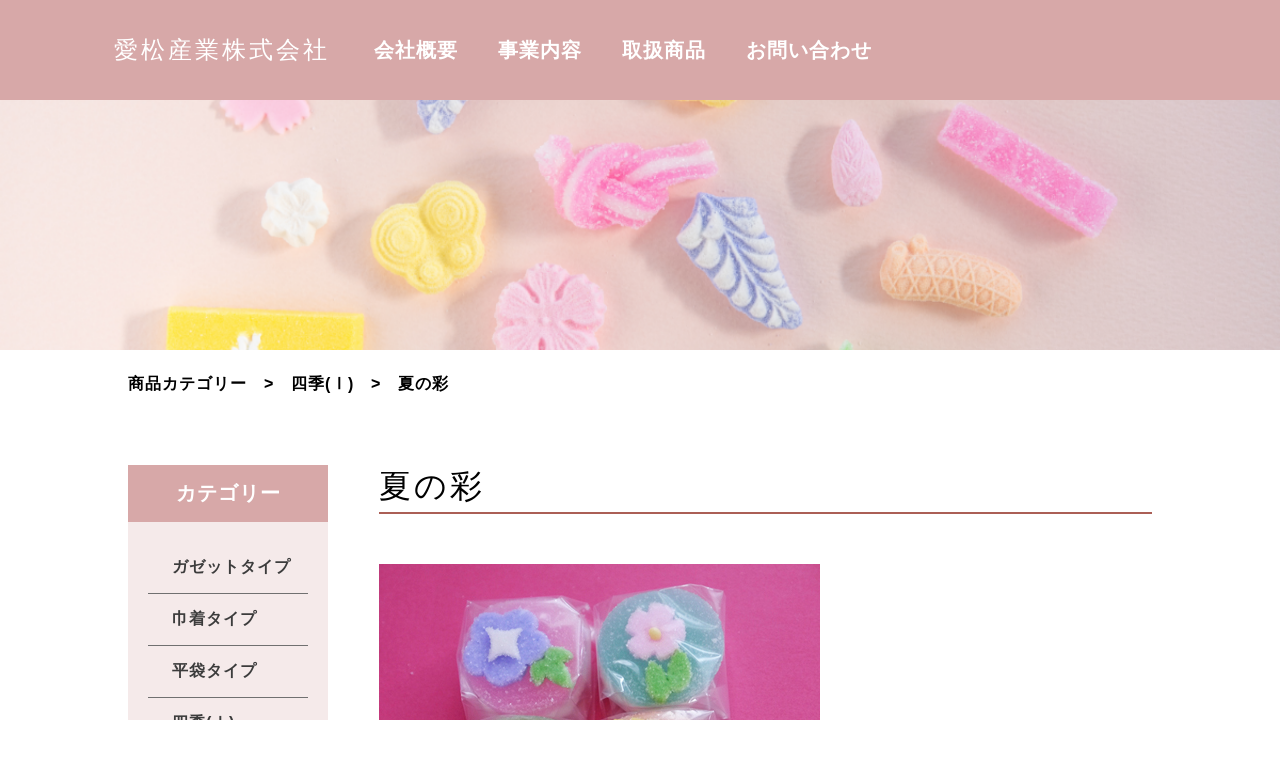

--- FILE ---
content_type: text/html; charset=UTF-8
request_url: https://www.aimatsu.jp/%E5%A4%8F%E3%81%AE%E5%BD%A9/
body_size: 7847
content:
<!doctype html>
<html lang="ja">
<head>
<meta charset="utf-8">
<meta name="viewport" content="width=device-width, initial-scale=1">
<title>愛松産業株式会社</title>
<link rel="stylesheet" href="https://www.aimatsu.jp/wp-content/themes/aimatsu/assets/css/style.css">
<link rel="stylesheet" type="text/css" href="https://cdn.jsdelivr.net/npm/slick-carousel@1.8.1/slick/slick.css">
<link href="https://use.fontawesome.com/releases/v5.6.1/css/all.css" rel="stylesheet">

		<!-- All in One SEO 4.4.2 - aioseo.com -->
		<meta name="robots" content="max-image-preview:large" />
		<link rel="canonical" href="https://www.aimatsu.jp/%e5%a4%8f%e3%81%ae%e5%bd%a9/" />
		<meta name="generator" content="All in One SEO (AIOSEO) 4.4.2" />
		<meta property="og:locale" content="ja_JP" />
		<meta property="og:site_name" content="愛松産業株式会社 -" />
		<meta property="og:type" content="article" />
		<meta property="og:title" content="夏の彩 - 愛松産業株式会社" />
		<meta property="og:url" content="https://www.aimatsu.jp/%e5%a4%8f%e3%81%ae%e5%bd%a9/" />
		<meta property="article:published_time" content="2023-04-13T07:48:04+00:00" />
		<meta property="article:modified_time" content="2025-12-09T04:18:35+00:00" />
		<meta name="twitter:card" content="summary_large_image" />
		<meta name="twitter:title" content="夏の彩 - 愛松産業株式会社" />
		<script type="application/ld+json" class="aioseo-schema">
			{"@context":"https:\/\/schema.org","@graph":[{"@type":"BlogPosting","@id":"https:\/\/www.aimatsu.jp\/%e5%a4%8f%e3%81%ae%e5%bd%a9\/#blogposting","name":"\u590f\u306e\u5f69 - \u611b\u677e\u7523\u696d\u682a\u5f0f\u4f1a\u793e","headline":"\u590f\u306e\u5f69","author":{"@id":"https:\/\/www.aimatsu.jp\/author\/aimatsu-host\/#author"},"publisher":{"@id":"https:\/\/www.aimatsu.jp\/#organization"},"image":{"@type":"ImageObject","url":"https:\/\/www.aimatsu.jp\/wp-content\/uploads\/2025\/11\/natsunoirodori.jpg","width":193,"height":250},"datePublished":"2023-04-13T07:48:04+09:00","dateModified":"2025-12-09T04:18:35+09:00","inLanguage":"ja","mainEntityOfPage":{"@id":"https:\/\/www.aimatsu.jp\/%e5%a4%8f%e3%81%ae%e5%bd%a9\/#webpage"},"isPartOf":{"@id":"https:\/\/www.aimatsu.jp\/%e5%a4%8f%e3%81%ae%e5%bd%a9\/#webpage"},"articleSection":"\u56db\u5b63(\u2160), #\u590f"},{"@type":"BreadcrumbList","@id":"https:\/\/www.aimatsu.jp\/%e5%a4%8f%e3%81%ae%e5%bd%a9\/#breadcrumblist","itemListElement":[{"@type":"ListItem","@id":"https:\/\/www.aimatsu.jp\/#listItem","position":1,"item":{"@type":"WebPage","@id":"https:\/\/www.aimatsu.jp\/","name":"\u30db\u30fc\u30e0","url":"https:\/\/www.aimatsu.jp\/"},"nextItem":"https:\/\/www.aimatsu.jp\/%e5%a4%8f%e3%81%ae%e5%bd%a9\/#listItem"},{"@type":"ListItem","@id":"https:\/\/www.aimatsu.jp\/%e5%a4%8f%e3%81%ae%e5%bd%a9\/#listItem","position":2,"item":{"@type":"WebPage","@id":"https:\/\/www.aimatsu.jp\/%e5%a4%8f%e3%81%ae%e5%bd%a9\/","name":"\u590f\u306e\u5f69","url":"https:\/\/www.aimatsu.jp\/%e5%a4%8f%e3%81%ae%e5%bd%a9\/"},"previousItem":"https:\/\/www.aimatsu.jp\/#listItem"}]},{"@type":"Organization","@id":"https:\/\/www.aimatsu.jp\/#organization","name":"\u611b\u677e\u7523\u696d\u682a\u5f0f\u4f1a\u793e","url":"https:\/\/www.aimatsu.jp\/"},{"@type":"Person","@id":"https:\/\/www.aimatsu.jp\/author\/aimatsu-host\/#author","url":"https:\/\/www.aimatsu.jp\/author\/aimatsu-host\/","name":"aimatsu-host","image":{"@type":"ImageObject","@id":"https:\/\/www.aimatsu.jp\/%e5%a4%8f%e3%81%ae%e5%bd%a9\/#authorImage","url":"https:\/\/secure.gravatar.com\/avatar\/b22be4bb3bcc493eb01ea564bf0f986f056e941c14b334f43accb7a97575294a?s=96&d=mm&r=g","width":96,"height":96,"caption":"aimatsu-host"}},{"@type":"WebPage","@id":"https:\/\/www.aimatsu.jp\/%e5%a4%8f%e3%81%ae%e5%bd%a9\/#webpage","url":"https:\/\/www.aimatsu.jp\/%e5%a4%8f%e3%81%ae%e5%bd%a9\/","name":"\u590f\u306e\u5f69 - \u611b\u677e\u7523\u696d\u682a\u5f0f\u4f1a\u793e","inLanguage":"ja","isPartOf":{"@id":"https:\/\/www.aimatsu.jp\/#website"},"breadcrumb":{"@id":"https:\/\/www.aimatsu.jp\/%e5%a4%8f%e3%81%ae%e5%bd%a9\/#breadcrumblist"},"author":{"@id":"https:\/\/www.aimatsu.jp\/author\/aimatsu-host\/#author"},"creator":{"@id":"https:\/\/www.aimatsu.jp\/author\/aimatsu-host\/#author"},"image":{"@type":"ImageObject","url":"https:\/\/www.aimatsu.jp\/wp-content\/uploads\/2025\/11\/natsunoirodori.jpg","@id":"https:\/\/www.aimatsu.jp\/#mainImage","width":193,"height":250},"primaryImageOfPage":{"@id":"https:\/\/www.aimatsu.jp\/%e5%a4%8f%e3%81%ae%e5%bd%a9\/#mainImage"},"datePublished":"2023-04-13T07:48:04+09:00","dateModified":"2025-12-09T04:18:35+09:00"},{"@type":"WebSite","@id":"https:\/\/www.aimatsu.jp\/#website","url":"https:\/\/www.aimatsu.jp\/","name":"\u611b\u677e\u7523\u696d\u682a\u5f0f\u4f1a\u793e","inLanguage":"ja","publisher":{"@id":"https:\/\/www.aimatsu.jp\/#organization"}}]}
		</script>
		<!-- All in One SEO -->

<link rel="alternate" title="oEmbed (JSON)" type="application/json+oembed" href="https://www.aimatsu.jp/wp-json/oembed/1.0/embed?url=https%3A%2F%2Fwww.aimatsu.jp%2F%25e5%25a4%258f%25e3%2581%25ae%25e5%25bd%25a9%2F" />
<link rel="alternate" title="oEmbed (XML)" type="text/xml+oembed" href="https://www.aimatsu.jp/wp-json/oembed/1.0/embed?url=https%3A%2F%2Fwww.aimatsu.jp%2F%25e5%25a4%258f%25e3%2581%25ae%25e5%25bd%25a9%2F&#038;format=xml" />
<style id='wp-img-auto-sizes-contain-inline-css' type='text/css'>
img:is([sizes=auto i],[sizes^="auto," i]){contain-intrinsic-size:3000px 1500px}
/*# sourceURL=wp-img-auto-sizes-contain-inline-css */
</style>
<style id='wp-emoji-styles-inline-css' type='text/css'>

	img.wp-smiley, img.emoji {
		display: inline !important;
		border: none !important;
		box-shadow: none !important;
		height: 1em !important;
		width: 1em !important;
		margin: 0 0.07em !important;
		vertical-align: -0.1em !important;
		background: none !important;
		padding: 0 !important;
	}
/*# sourceURL=wp-emoji-styles-inline-css */
</style>
<style id='wp-block-library-inline-css' type='text/css'>
:root{--wp-block-synced-color:#7a00df;--wp-block-synced-color--rgb:122,0,223;--wp-bound-block-color:var(--wp-block-synced-color);--wp-editor-canvas-background:#ddd;--wp-admin-theme-color:#007cba;--wp-admin-theme-color--rgb:0,124,186;--wp-admin-theme-color-darker-10:#006ba1;--wp-admin-theme-color-darker-10--rgb:0,107,160.5;--wp-admin-theme-color-darker-20:#005a87;--wp-admin-theme-color-darker-20--rgb:0,90,135;--wp-admin-border-width-focus:2px}@media (min-resolution:192dpi){:root{--wp-admin-border-width-focus:1.5px}}.wp-element-button{cursor:pointer}:root .has-very-light-gray-background-color{background-color:#eee}:root .has-very-dark-gray-background-color{background-color:#313131}:root .has-very-light-gray-color{color:#eee}:root .has-very-dark-gray-color{color:#313131}:root .has-vivid-green-cyan-to-vivid-cyan-blue-gradient-background{background:linear-gradient(135deg,#00d084,#0693e3)}:root .has-purple-crush-gradient-background{background:linear-gradient(135deg,#34e2e4,#4721fb 50%,#ab1dfe)}:root .has-hazy-dawn-gradient-background{background:linear-gradient(135deg,#faaca8,#dad0ec)}:root .has-subdued-olive-gradient-background{background:linear-gradient(135deg,#fafae1,#67a671)}:root .has-atomic-cream-gradient-background{background:linear-gradient(135deg,#fdd79a,#004a59)}:root .has-nightshade-gradient-background{background:linear-gradient(135deg,#330968,#31cdcf)}:root .has-midnight-gradient-background{background:linear-gradient(135deg,#020381,#2874fc)}:root{--wp--preset--font-size--normal:16px;--wp--preset--font-size--huge:42px}.has-regular-font-size{font-size:1em}.has-larger-font-size{font-size:2.625em}.has-normal-font-size{font-size:var(--wp--preset--font-size--normal)}.has-huge-font-size{font-size:var(--wp--preset--font-size--huge)}.has-text-align-center{text-align:center}.has-text-align-left{text-align:left}.has-text-align-right{text-align:right}.has-fit-text{white-space:nowrap!important}#end-resizable-editor-section{display:none}.aligncenter{clear:both}.items-justified-left{justify-content:flex-start}.items-justified-center{justify-content:center}.items-justified-right{justify-content:flex-end}.items-justified-space-between{justify-content:space-between}.screen-reader-text{border:0;clip-path:inset(50%);height:1px;margin:-1px;overflow:hidden;padding:0;position:absolute;width:1px;word-wrap:normal!important}.screen-reader-text:focus{background-color:#ddd;clip-path:none;color:#444;display:block;font-size:1em;height:auto;left:5px;line-height:normal;padding:15px 23px 14px;text-decoration:none;top:5px;width:auto;z-index:100000}html :where(.has-border-color){border-style:solid}html :where([style*=border-top-color]){border-top-style:solid}html :where([style*=border-right-color]){border-right-style:solid}html :where([style*=border-bottom-color]){border-bottom-style:solid}html :where([style*=border-left-color]){border-left-style:solid}html :where([style*=border-width]){border-style:solid}html :where([style*=border-top-width]){border-top-style:solid}html :where([style*=border-right-width]){border-right-style:solid}html :where([style*=border-bottom-width]){border-bottom-style:solid}html :where([style*=border-left-width]){border-left-style:solid}html :where(img[class*=wp-image-]){height:auto;max-width:100%}:where(figure){margin:0 0 1em}html :where(.is-position-sticky){--wp-admin--admin-bar--position-offset:var(--wp-admin--admin-bar--height,0px)}@media screen and (max-width:600px){html :where(.is-position-sticky){--wp-admin--admin-bar--position-offset:0px}}

/*# sourceURL=wp-block-library-inline-css */
</style><style id='global-styles-inline-css' type='text/css'>
:root{--wp--preset--aspect-ratio--square: 1;--wp--preset--aspect-ratio--4-3: 4/3;--wp--preset--aspect-ratio--3-4: 3/4;--wp--preset--aspect-ratio--3-2: 3/2;--wp--preset--aspect-ratio--2-3: 2/3;--wp--preset--aspect-ratio--16-9: 16/9;--wp--preset--aspect-ratio--9-16: 9/16;--wp--preset--color--black: #000000;--wp--preset--color--cyan-bluish-gray: #abb8c3;--wp--preset--color--white: #ffffff;--wp--preset--color--pale-pink: #f78da7;--wp--preset--color--vivid-red: #cf2e2e;--wp--preset--color--luminous-vivid-orange: #ff6900;--wp--preset--color--luminous-vivid-amber: #fcb900;--wp--preset--color--light-green-cyan: #7bdcb5;--wp--preset--color--vivid-green-cyan: #00d084;--wp--preset--color--pale-cyan-blue: #8ed1fc;--wp--preset--color--vivid-cyan-blue: #0693e3;--wp--preset--color--vivid-purple: #9b51e0;--wp--preset--gradient--vivid-cyan-blue-to-vivid-purple: linear-gradient(135deg,rgb(6,147,227) 0%,rgb(155,81,224) 100%);--wp--preset--gradient--light-green-cyan-to-vivid-green-cyan: linear-gradient(135deg,rgb(122,220,180) 0%,rgb(0,208,130) 100%);--wp--preset--gradient--luminous-vivid-amber-to-luminous-vivid-orange: linear-gradient(135deg,rgb(252,185,0) 0%,rgb(255,105,0) 100%);--wp--preset--gradient--luminous-vivid-orange-to-vivid-red: linear-gradient(135deg,rgb(255,105,0) 0%,rgb(207,46,46) 100%);--wp--preset--gradient--very-light-gray-to-cyan-bluish-gray: linear-gradient(135deg,rgb(238,238,238) 0%,rgb(169,184,195) 100%);--wp--preset--gradient--cool-to-warm-spectrum: linear-gradient(135deg,rgb(74,234,220) 0%,rgb(151,120,209) 20%,rgb(207,42,186) 40%,rgb(238,44,130) 60%,rgb(251,105,98) 80%,rgb(254,248,76) 100%);--wp--preset--gradient--blush-light-purple: linear-gradient(135deg,rgb(255,206,236) 0%,rgb(152,150,240) 100%);--wp--preset--gradient--blush-bordeaux: linear-gradient(135deg,rgb(254,205,165) 0%,rgb(254,45,45) 50%,rgb(107,0,62) 100%);--wp--preset--gradient--luminous-dusk: linear-gradient(135deg,rgb(255,203,112) 0%,rgb(199,81,192) 50%,rgb(65,88,208) 100%);--wp--preset--gradient--pale-ocean: linear-gradient(135deg,rgb(255,245,203) 0%,rgb(182,227,212) 50%,rgb(51,167,181) 100%);--wp--preset--gradient--electric-grass: linear-gradient(135deg,rgb(202,248,128) 0%,rgb(113,206,126) 100%);--wp--preset--gradient--midnight: linear-gradient(135deg,rgb(2,3,129) 0%,rgb(40,116,252) 100%);--wp--preset--font-size--small: 13px;--wp--preset--font-size--medium: 20px;--wp--preset--font-size--large: 36px;--wp--preset--font-size--x-large: 42px;--wp--preset--spacing--20: 0.44rem;--wp--preset--spacing--30: 0.67rem;--wp--preset--spacing--40: 1rem;--wp--preset--spacing--50: 1.5rem;--wp--preset--spacing--60: 2.25rem;--wp--preset--spacing--70: 3.38rem;--wp--preset--spacing--80: 5.06rem;--wp--preset--shadow--natural: 6px 6px 9px rgba(0, 0, 0, 0.2);--wp--preset--shadow--deep: 12px 12px 50px rgba(0, 0, 0, 0.4);--wp--preset--shadow--sharp: 6px 6px 0px rgba(0, 0, 0, 0.2);--wp--preset--shadow--outlined: 6px 6px 0px -3px rgb(255, 255, 255), 6px 6px rgb(0, 0, 0);--wp--preset--shadow--crisp: 6px 6px 0px rgb(0, 0, 0);}:where(.is-layout-flex){gap: 0.5em;}:where(.is-layout-grid){gap: 0.5em;}body .is-layout-flex{display: flex;}.is-layout-flex{flex-wrap: wrap;align-items: center;}.is-layout-flex > :is(*, div){margin: 0;}body .is-layout-grid{display: grid;}.is-layout-grid > :is(*, div){margin: 0;}:where(.wp-block-columns.is-layout-flex){gap: 2em;}:where(.wp-block-columns.is-layout-grid){gap: 2em;}:where(.wp-block-post-template.is-layout-flex){gap: 1.25em;}:where(.wp-block-post-template.is-layout-grid){gap: 1.25em;}.has-black-color{color: var(--wp--preset--color--black) !important;}.has-cyan-bluish-gray-color{color: var(--wp--preset--color--cyan-bluish-gray) !important;}.has-white-color{color: var(--wp--preset--color--white) !important;}.has-pale-pink-color{color: var(--wp--preset--color--pale-pink) !important;}.has-vivid-red-color{color: var(--wp--preset--color--vivid-red) !important;}.has-luminous-vivid-orange-color{color: var(--wp--preset--color--luminous-vivid-orange) !important;}.has-luminous-vivid-amber-color{color: var(--wp--preset--color--luminous-vivid-amber) !important;}.has-light-green-cyan-color{color: var(--wp--preset--color--light-green-cyan) !important;}.has-vivid-green-cyan-color{color: var(--wp--preset--color--vivid-green-cyan) !important;}.has-pale-cyan-blue-color{color: var(--wp--preset--color--pale-cyan-blue) !important;}.has-vivid-cyan-blue-color{color: var(--wp--preset--color--vivid-cyan-blue) !important;}.has-vivid-purple-color{color: var(--wp--preset--color--vivid-purple) !important;}.has-black-background-color{background-color: var(--wp--preset--color--black) !important;}.has-cyan-bluish-gray-background-color{background-color: var(--wp--preset--color--cyan-bluish-gray) !important;}.has-white-background-color{background-color: var(--wp--preset--color--white) !important;}.has-pale-pink-background-color{background-color: var(--wp--preset--color--pale-pink) !important;}.has-vivid-red-background-color{background-color: var(--wp--preset--color--vivid-red) !important;}.has-luminous-vivid-orange-background-color{background-color: var(--wp--preset--color--luminous-vivid-orange) !important;}.has-luminous-vivid-amber-background-color{background-color: var(--wp--preset--color--luminous-vivid-amber) !important;}.has-light-green-cyan-background-color{background-color: var(--wp--preset--color--light-green-cyan) !important;}.has-vivid-green-cyan-background-color{background-color: var(--wp--preset--color--vivid-green-cyan) !important;}.has-pale-cyan-blue-background-color{background-color: var(--wp--preset--color--pale-cyan-blue) !important;}.has-vivid-cyan-blue-background-color{background-color: var(--wp--preset--color--vivid-cyan-blue) !important;}.has-vivid-purple-background-color{background-color: var(--wp--preset--color--vivid-purple) !important;}.has-black-border-color{border-color: var(--wp--preset--color--black) !important;}.has-cyan-bluish-gray-border-color{border-color: var(--wp--preset--color--cyan-bluish-gray) !important;}.has-white-border-color{border-color: var(--wp--preset--color--white) !important;}.has-pale-pink-border-color{border-color: var(--wp--preset--color--pale-pink) !important;}.has-vivid-red-border-color{border-color: var(--wp--preset--color--vivid-red) !important;}.has-luminous-vivid-orange-border-color{border-color: var(--wp--preset--color--luminous-vivid-orange) !important;}.has-luminous-vivid-amber-border-color{border-color: var(--wp--preset--color--luminous-vivid-amber) !important;}.has-light-green-cyan-border-color{border-color: var(--wp--preset--color--light-green-cyan) !important;}.has-vivid-green-cyan-border-color{border-color: var(--wp--preset--color--vivid-green-cyan) !important;}.has-pale-cyan-blue-border-color{border-color: var(--wp--preset--color--pale-cyan-blue) !important;}.has-vivid-cyan-blue-border-color{border-color: var(--wp--preset--color--vivid-cyan-blue) !important;}.has-vivid-purple-border-color{border-color: var(--wp--preset--color--vivid-purple) !important;}.has-vivid-cyan-blue-to-vivid-purple-gradient-background{background: var(--wp--preset--gradient--vivid-cyan-blue-to-vivid-purple) !important;}.has-light-green-cyan-to-vivid-green-cyan-gradient-background{background: var(--wp--preset--gradient--light-green-cyan-to-vivid-green-cyan) !important;}.has-luminous-vivid-amber-to-luminous-vivid-orange-gradient-background{background: var(--wp--preset--gradient--luminous-vivid-amber-to-luminous-vivid-orange) !important;}.has-luminous-vivid-orange-to-vivid-red-gradient-background{background: var(--wp--preset--gradient--luminous-vivid-orange-to-vivid-red) !important;}.has-very-light-gray-to-cyan-bluish-gray-gradient-background{background: var(--wp--preset--gradient--very-light-gray-to-cyan-bluish-gray) !important;}.has-cool-to-warm-spectrum-gradient-background{background: var(--wp--preset--gradient--cool-to-warm-spectrum) !important;}.has-blush-light-purple-gradient-background{background: var(--wp--preset--gradient--blush-light-purple) !important;}.has-blush-bordeaux-gradient-background{background: var(--wp--preset--gradient--blush-bordeaux) !important;}.has-luminous-dusk-gradient-background{background: var(--wp--preset--gradient--luminous-dusk) !important;}.has-pale-ocean-gradient-background{background: var(--wp--preset--gradient--pale-ocean) !important;}.has-electric-grass-gradient-background{background: var(--wp--preset--gradient--electric-grass) !important;}.has-midnight-gradient-background{background: var(--wp--preset--gradient--midnight) !important;}.has-small-font-size{font-size: var(--wp--preset--font-size--small) !important;}.has-medium-font-size{font-size: var(--wp--preset--font-size--medium) !important;}.has-large-font-size{font-size: var(--wp--preset--font-size--large) !important;}.has-x-large-font-size{font-size: var(--wp--preset--font-size--x-large) !important;}
/*# sourceURL=global-styles-inline-css */
</style>

<style id='classic-theme-styles-inline-css' type='text/css'>
/*! This file is auto-generated */
.wp-block-button__link{color:#fff;background-color:#32373c;border-radius:9999px;box-shadow:none;text-decoration:none;padding:calc(.667em + 2px) calc(1.333em + 2px);font-size:1.125em}.wp-block-file__button{background:#32373c;color:#fff;text-decoration:none}
/*# sourceURL=/wp-includes/css/classic-themes.min.css */
</style>
<link rel='stylesheet' id='contact-form-7-css' href='https://www.aimatsu.jp/wp-content/plugins/contact-form-7/includes/css/styles.css?ver=5.7.7' type='text/css' media='all' />
<link rel='stylesheet' id='wp-pagenavi-css' href='https://www.aimatsu.jp/wp-content/plugins/wp-pagenavi/pagenavi-css.css?ver=2.70' type='text/css' media='all' />
<link rel="https://api.w.org/" href="https://www.aimatsu.jp/wp-json/" /><link rel="alternate" title="JSON" type="application/json" href="https://www.aimatsu.jp/wp-json/wp/v2/posts/2452" /><link rel="EditURI" type="application/rsd+xml" title="RSD" href="https://www.aimatsu.jp/xmlrpc.php?rsd" />
<meta name="generator" content="WordPress 6.9" />
<link rel='shortlink' href='https://www.aimatsu.jp/?p=2452' />
</head>

<body>
	<header>
		<div class="header_wrap">
			<div class="header_inner">
				<a href="https://www.aimatsu.jp" class="header-title">愛松産業株式会社</a>
				<nav class="header-nav">
								<ul class="nav-list">
					<li class="nav-li">
						<a href="https://www.aimatsu.jp/company" class="nav-link">会社概要</a>
					</li>
					<li class="nav-li">
						<a href="https://www.aimatsu.jp/about" class="nav-link">事業内容</a>
					</li>
					<li class="nav-li">
						<a href="https://www.aimatsu.jp/archive"
						   						   						   						   						   						   						   						   						   						   						   						   						   class="nav-link">取扱商品</a>
					</li>
					<li class="nav-li">
						<a href="https://www.aimatsu.jp/contact" class="nav-link">お問い合わせ</a>
					</li>
				</ul>
			</nav>
			</div>
		</div>
		
		<div class="hamburger-menu">
        <input type="checkbox" id="menu-btn-check">
        <label for="menu-btn-check" class="menu-btn"><span></span></label>
        <!--ここからメニュー-->
        <div class="menu-content">
            <ul>
                <li>
                    <a href="https://www.aimatsu.jp/company" class="nav-link">会社概要</a>
                </li>
                <li>
                    <a href="https://www.aimatsu.jp/about" class="nav-link">事業内容</a>
                </li>
                <li>
                    <a href="https://www.aimatsu.jp/archive"
						   						   						   						   						   						   						   						   						   						   						   						   						   class="nav-link">取扱商品</a>
                </li>
						<li>
                    <a href="https://www.aimatsu.jp/contact" class="nav-link">お問い合わせ</a>
                </li>
            </ul>
        </div>
        <!--ここまでメニュー-->
    </div>
		<!--<div class="hamburger">
		  <span></span>
		  <span></span>
		  <span></span>
		</div>

		<nav class="globalMenuSp">
			<a href="https://www.aimatsu.jp"><h1>愛松産業株式会社</h1></a>
			<ul>
				<li class="nav_li"><a href="https://www.aimatsu.jp/company">会社概要</a></li>
				<li class="nav_li"><a href="https://www.aimatsu.jp/about">事業内容</a></li>
				<li class="nav_li"><a href="https://www.aimatsu.jp/product">取扱商品</a></li>
				<li class="nav_li"><a href="https://www.aimatsu.jp/contact">お問い合わせ</a></li>
			</ul>
		</nav>-->
	</header><main>
	<!--categoly key-->
	<div class="categoly-keyvisual-wrap">
		<img src="https://rabbit-box.com/wp/wp-content/uploads/2022/11/product-keyvisual.png" alt="categoly-key" class="categoly-keyvisual">
	</div>
		<div class="breadcrumbs-wrap">
		<p class="breadcrumbs-category-name"><a href="https://www.aimatsu.jp/archive" class="breadcrumbs-category-link">商品カテゴリー</a>&emsp;>&emsp;四季(Ⅰ)&emsp;>&emsp;夏の彩		</p>
	</div>
	
	<div class="categoly-wrap">
		<div class="categoly-sideber"> 
			<div class="sideber-wrap">
	<h2 class="sideber-headline">カテゴリー</h2>
	    <aside>
        <ul class="sideber-list">
				<li class="sideber-li"><a href="https://www.aimatsu.jp/%e5%a4%8f%e3%81%ae%e5%bd%a9//categoly-gusset"class="sideber-link">ガゼットタイプ</a></li>
				<li class="sideber-li"><a href="https://www.aimatsu.jp/%e5%a4%8f%e3%81%ae%e5%bd%a9//categoly-purse"class="sideber-link">巾着タイプ</a></li>
				<li class="sideber-li"><a href="https://www.aimatsu.jp/%e5%a4%8f%e3%81%ae%e5%bd%a9//categoly-bag"class="sideber-link">平袋タイプ</a></li>
				<!--<li class="sideber-li"><a href="https://www.aimatsu.jp/%e5%a4%8f%e3%81%ae%e5%bd%a9//categoly-container"class="sideber-link">容器入りタイプ</a></li>-->
				<li class="sideber-li"><a href="https://www.aimatsu.jp/%e5%a4%8f%e3%81%ae%e5%bd%a9//categoly-season"class="sideber-link">四季(Ⅰ)</a></li>
				<li class="sideber-li"><a href="https://www.aimatsu.jp/%e5%a4%8f%e3%81%ae%e5%bd%a9//categoly-event"class="sideber-link">四季(Ⅱ)</a></li>
				<li class="sideber-li"><a href="https://www.aimatsu.jp/%e5%a4%8f%e3%81%ae%e5%bd%a9//categoly-wasanbon"class="sideber-link">和三盆</a></li>
				<li class="sideber-li"><a href="https://www.aimatsu.jp/%e5%a4%8f%e3%81%ae%e5%bd%a9//categoly-dessert"class="sideber-link">デザート</a></li>
				<li class="sideber-li"><a href="https://www.aimatsu.jp/%e5%a4%8f%e3%81%ae%e5%bd%a9//categoly-bluk"class="sideber-link">バルク</a></li>
				<li class="sideber-li"><a href="https://www.aimatsu.jp/%e5%a4%8f%e3%81%ae%e5%bd%a9//categoly-request"class="sideber-link">依頼商品</a></li>
				<li class="sideber-li"><a href="https://www.aimatsu.jp/%e5%a4%8f%e3%81%ae%e5%bd%a9//categoly-attention"class="sideber-link">気になる商品</a></li>
				<li class="sideber-li"><a href="https://www.aimatsu.jp/%e5%a4%8f%e3%81%ae%e5%bd%a9//categoly-wakeari"class="sideber-link">訳あり　お買い得商品</a></li>
				<li class="sideber-li"><a href="https://www.aimatsu.jp/%e5%a4%8f%e3%81%ae%e5%bd%a9//categoly-pack"class="sideber-link">パック使用</a></li>
        </ul>
    </aside>
</div>		</div>
		
		<div class="single-inner">
			<h2 class="single-headline">夏の彩</h2>
			<img src="https://www.aimatsu.jp/wp-content/uploads/2023/04/natsunoirodoriBig.jpg" alt="夏の彩" width="auto" height="auto" />
			
			<table class="single-table">
												<tr class="single-tr">
					<td class="single-td">原材料名</td><td class="single-td">砂糖（国内製造）、水飴、寒天、乾燥卵白（卵を含む）／着色料（赤１０６、黄４、青１）、香料</td>
				</tr>
					

												<tr class="single-tr">
					<td class="single-td">内容量</td><td class="single-td">８個入</td>
				</tr>
								
												<tr class="single-tr">
					<td class="single-td">ケース入数</td><td class="single-td">１５入</td>
				</tr>
								
												<tr class="single-tr">
					<td class="single-td">賞味期限</td><td class="single-td">１２０日</td>
				</tr>
								
												<tr class="single-tr">
					<td class="single-td">販売期間</td><td class="single-td">５月～８月１０日</td>
				</tr>
								
												<tr class="single-tr">
					<td class="single-td">商品サイズ</td><td class="single-td">７０mm × ５５mm × １００mm</td>
				</tr>
								
												<tr class="single-tr">
					<td class="single-td">JANコード</td><td class="single-td">４９－５７４７３－００１５３－８</td>
				</tr>
								
															</table>
			
			<a href="https://www.aimatsu.jp/archive" class="top-button single-button">商品カテゴリー</a>
		</div>
	</div>
</main>
<footer class="footer-wrap">
	
	<div class="footer-inner">
		<h1 class="footer-headline">愛松産業株式会社</h1>
		<p class="footer-address">〒451-0062　<br class="max768br">愛知県名古屋市西区花の木2丁目6番5号<br/>TEL 052-522-3151  FAX:052-521-2569</p>
	</div>
	<h3 class="footer-copyright">Copyright © 2011 愛松産業株式会社 All Rights Reserved.</h3>
</footer>
	<script src="https://code.jquery.com/jquery-3.4.1.min.js" integrity="sha256-CSXorXvZcTkaix6Yvo6HppcZGetbYMGWSFlBw8HfCJo=" crossorigin="anonymous"></script>
	<script type="text/javascript" src="https://cdn.jsdelivr.net/npm/jquery@3/dist/jquery.min.js"></script>
	<script src="https://cdn.jsdelivr.net/npm/slick-carousel@1.8.1/slick/slick.min.js"></script>
	<script src="https://www.aimatsu.jp/wp-content/themes/aimatsu/assets/js/script.js"></script>
<script type="speculationrules">
{"prefetch":[{"source":"document","where":{"and":[{"href_matches":"/*"},{"not":{"href_matches":["/wp-*.php","/wp-admin/*","/wp-content/uploads/*","/wp-content/*","/wp-content/plugins/*","/wp-content/themes/aimatsu/*","/*\\?(.+)"]}},{"not":{"selector_matches":"a[rel~=\"nofollow\"]"}},{"not":{"selector_matches":".no-prefetch, .no-prefetch a"}}]},"eagerness":"conservative"}]}
</script>
<script type="text/javascript" src="https://www.aimatsu.jp/wp-content/plugins/contact-form-7/includes/swv/js/index.js?ver=5.7.7" id="swv-js"></script>
<script type="text/javascript" id="contact-form-7-js-extra">
/* <![CDATA[ */
var wpcf7 = {"api":{"root":"https://www.aimatsu.jp/wp-json/","namespace":"contact-form-7/v1"}};
//# sourceURL=contact-form-7-js-extra
/* ]]> */
</script>
<script type="text/javascript" src="https://www.aimatsu.jp/wp-content/plugins/contact-form-7/includes/js/index.js?ver=5.7.7" id="contact-form-7-js"></script>
<script id="wp-emoji-settings" type="application/json">
{"baseUrl":"https://s.w.org/images/core/emoji/17.0.2/72x72/","ext":".png","svgUrl":"https://s.w.org/images/core/emoji/17.0.2/svg/","svgExt":".svg","source":{"concatemoji":"https://www.aimatsu.jp/wp-includes/js/wp-emoji-release.min.js?ver=6.9"}}
</script>
<script type="module">
/* <![CDATA[ */
/*! This file is auto-generated */
const a=JSON.parse(document.getElementById("wp-emoji-settings").textContent),o=(window._wpemojiSettings=a,"wpEmojiSettingsSupports"),s=["flag","emoji"];function i(e){try{var t={supportTests:e,timestamp:(new Date).valueOf()};sessionStorage.setItem(o,JSON.stringify(t))}catch(e){}}function c(e,t,n){e.clearRect(0,0,e.canvas.width,e.canvas.height),e.fillText(t,0,0);t=new Uint32Array(e.getImageData(0,0,e.canvas.width,e.canvas.height).data);e.clearRect(0,0,e.canvas.width,e.canvas.height),e.fillText(n,0,0);const a=new Uint32Array(e.getImageData(0,0,e.canvas.width,e.canvas.height).data);return t.every((e,t)=>e===a[t])}function p(e,t){e.clearRect(0,0,e.canvas.width,e.canvas.height),e.fillText(t,0,0);var n=e.getImageData(16,16,1,1);for(let e=0;e<n.data.length;e++)if(0!==n.data[e])return!1;return!0}function u(e,t,n,a){switch(t){case"flag":return n(e,"\ud83c\udff3\ufe0f\u200d\u26a7\ufe0f","\ud83c\udff3\ufe0f\u200b\u26a7\ufe0f")?!1:!n(e,"\ud83c\udde8\ud83c\uddf6","\ud83c\udde8\u200b\ud83c\uddf6")&&!n(e,"\ud83c\udff4\udb40\udc67\udb40\udc62\udb40\udc65\udb40\udc6e\udb40\udc67\udb40\udc7f","\ud83c\udff4\u200b\udb40\udc67\u200b\udb40\udc62\u200b\udb40\udc65\u200b\udb40\udc6e\u200b\udb40\udc67\u200b\udb40\udc7f");case"emoji":return!a(e,"\ud83e\u1fac8")}return!1}function f(e,t,n,a){let r;const o=(r="undefined"!=typeof WorkerGlobalScope&&self instanceof WorkerGlobalScope?new OffscreenCanvas(300,150):document.createElement("canvas")).getContext("2d",{willReadFrequently:!0}),s=(o.textBaseline="top",o.font="600 32px Arial",{});return e.forEach(e=>{s[e]=t(o,e,n,a)}),s}function r(e){var t=document.createElement("script");t.src=e,t.defer=!0,document.head.appendChild(t)}a.supports={everything:!0,everythingExceptFlag:!0},new Promise(t=>{let n=function(){try{var e=JSON.parse(sessionStorage.getItem(o));if("object"==typeof e&&"number"==typeof e.timestamp&&(new Date).valueOf()<e.timestamp+604800&&"object"==typeof e.supportTests)return e.supportTests}catch(e){}return null}();if(!n){if("undefined"!=typeof Worker&&"undefined"!=typeof OffscreenCanvas&&"undefined"!=typeof URL&&URL.createObjectURL&&"undefined"!=typeof Blob)try{var e="postMessage("+f.toString()+"("+[JSON.stringify(s),u.toString(),c.toString(),p.toString()].join(",")+"));",a=new Blob([e],{type:"text/javascript"});const r=new Worker(URL.createObjectURL(a),{name:"wpTestEmojiSupports"});return void(r.onmessage=e=>{i(n=e.data),r.terminate(),t(n)})}catch(e){}i(n=f(s,u,c,p))}t(n)}).then(e=>{for(const n in e)a.supports[n]=e[n],a.supports.everything=a.supports.everything&&a.supports[n],"flag"!==n&&(a.supports.everythingExceptFlag=a.supports.everythingExceptFlag&&a.supports[n]);var t;a.supports.everythingExceptFlag=a.supports.everythingExceptFlag&&!a.supports.flag,a.supports.everything||((t=a.source||{}).concatemoji?r(t.concatemoji):t.wpemoji&&t.twemoji&&(r(t.twemoji),r(t.wpemoji)))});
//# sourceURL=https://www.aimatsu.jp/wp-includes/js/wp-emoji-loader.min.js
/* ]]> */
</script>
</body>
</html>

--- FILE ---
content_type: text/css
request_url: https://www.aimatsu.jp/wp-content/themes/aimatsu/assets/css/style.css
body_size: 5124
content:
@charset "utf-8";
body,div{
	margin:0;
	padding:0;
	border:0;
	font-family: a-otf-ryumin-pr6n, serif;
}
p,ul,li,a{
	font-size: 16px;
	font-family: a-otf-ryumin-pr6n, serif;
	font-style: normal;
	font-weight: 300;
	letter-spacing:1px;
	border:0;
	text-decoration:none;
	list-style:none;
	margin:0;
	padding:0;
}
h1,h2,h3,h4,h5{
	font-size: 20px;
	font-family: a-otf-ryumin-pr6n, serif;
	font-style: normal;
	font-weight: 400;
	margin:0;
}
.max420br{
	display:none;
}
.min420br{
	display:block;
}
@media(max-width:420px){
	.max420br{
		display:block;
	}
	.min420br{
		display:none;
	}
}
main,header,footer{
	overflow:hidden;
}

/*top header*/
.header_wrap{
	width:100%;
	height:100px;
	margin-bottom:-100px;
	position:fixed;
	z-index:100;
	background-color:#D7A8A8;
}
.header_inner{
	width:100%;
	height:100px;
	display:flex;
	justify-content:right;
}
.header-title{
	width:340px;
	letter-spacing:3px;
	font-size:24px;
	color:#fff;
	text-align:center;
	line-height:100px;
	margin-left:7%;
}
.top_nav{
	width:70%;
}
.nav_ul{
	display:flex;
	width:90%;
	height:100px;
	padding-right:10%;
	justify-content:right;
}
.nav_li{
	height:100px;
	line-height:100px;
}
.nav_li a{
	padding:10px 15px;
	margin:0 10px;
	color:#fff;
	letter-spacing:2px;
	font-size:18px;
}
.header-nav{
	width:80%;
	height:100px;
	margin-right:10%;
	display:flex;
	justify-content:right;
}
.nav-list{
	width:100%;
	height:100px;
	display:flex;
	justify-content:right;
}
.nav-li{
	margin:0 20px;
	line-height:100px;
}
.nav-link,.header-current{
	font-size:20px;
	font-weight:bold;
	color:#fff;
	display:block;
	transition:all .3s;
	position:relative;
	z-index:5;	
	font-family: 'Noto Sans JP', sans-serif;
}
.header-current{
	font-weight:bold;
}
.nav-link:hover{
	color:#ccc;
	transition:all .3s;
}
.header-current:before{
	position:absolute;
	top:50%;
	left:50%;
	transform:translate(-50%,-50%);
	content:"";
	display:block;
	width:40px;
	height:40px;
	border-radius:50%;
	background-color:#B75953;
	z-index:-1;
}

.hamburger-menu{
	display:none;
}
@media(max-width:1000px){
	.nav-list{
		display:none;
	}
	.header-nav{
		display:none;
	}
	.hamburger-menu{
		display:block;
	}
	.menu-btn {
		position: fixed;
		top: 20px;
		right: 5%;
		display: flex;
		height: 60px;
		width: 60px;
		justify-content: center;
		align-items: center;
		z-index: 130;
		background-color: #fff;
		border-radius:50px;
	}
	.menu-btn span,
	.menu-btn span:before,
	.menu-btn span:after {
		content: '';
		display: block;
		height: 3px;
		width: 25px;
		border-radius: 3px;
		background-color: #ccc;
		position: absolute;
	}
	.menu-btn span:before {
		bottom: 8px;
	}
	.menu-btn span:after {
		top: 8px;
	}
	#menu-btn-check {
		display: none;
	}
	#menu-btn-check:checked ~ .menu-btn span {
		background-color: rgba(255, 255, 255, 0);/*メニューオープン時は真ん中の線を透明にする*/
	}
	#menu-btn-check:checked ~ .menu-btn span::before {
		bottom: 0;
		transform: rotate(45deg);
	}
	#menu-btn-check:checked ~ .menu-btn span::after {
		top: 0;
		transform: rotate(-45deg);
	}

	.menu-content {
		width: 100%;
		height: 100%;
		position: fixed;
		top: 0;
		left: 100%;/*leftの値を変更してメニューを画面外へ*/
		z-index: 120;
		background-color: #D7A8A8;
		transition: all 0.5s;/*アニメーション設定*/
	}
	#menu-btn-check:checked ~ .menu-content {
		left: 0;/*メニューを画面内へ*/
	}
	.menu-content ul {
		padding: 70px 10px 0;
	}
	.menu-content ul li {
		border-bottom: solid 1px #ffffff;
		list-style: none;
	}
	.menu-content ul li a {
		display: block;
		width: 100%;
		font-size: 20px;
		box-sizing: border-box;
		color:#ffffff;
		text-decoration: none;
		padding: 20px 15px 20px 0;
		position: relative;
		text-align:center;
	}
	.header_inner{
		justify-content:left;
	}
}
/*top keyvisual*/
.top-sec1{
	width:100%;
	height:auto;
	padding-top:100px;
	margin-bottom:100px;
}
.top-keyvisual-wrap{
	width:100%;
	height:900px;
	position:relative;
	background: url("../images/top-key.jpg") no-repeat center;
	background-size: cover;
	display: flex;
	/*contentsをcenterに*/
	justify-content: center;
}
.custom-shape-divider-bottom-1669014410 {
    position: absolute;
    bottom: 0;
    left: 0;
    width: 100%;
    overflow: hidden;
    line-height: 0;
    transform: rotate(180deg);
}

.custom-shape-divider-bottom-1669014410 svg {
    position: relative;
    display: block;
    width: calc(201% + 1.3px);
    height: 150px;
}

.custom-shape-divider-bottom-1669014410 .shape-fill {
    fill: #FFFFFF;
}

.top-key-textanima-box{
	width:80%;
	position:absolute;
	top:50%;
	left:50%;
	transform:translate(-50%,-50%);
}
.top-key-text{
	color:#fff;
	font-size:max(40px,2.5vw);
	line-height:2;
	letter-spacing:2px;
}
.top-pattern-img01{
	width:20%;
	position:absolute;
	top:10%;
	right:5%;
	min-width:300px;
}
.top-pattern-img02{
	width:15%;
	position:absolute;
	bottom:-5%;
	left:10%;
	min-width:200px;
}

/*top about*/
.top-sec2{
	width:100%;
	height:auto;
}
.top-about-wrap{
	width:80%;
	margin: 0 auto;
	position:relative;
	padding-bottom:100px;
}
.top-about-headline{
	width:100%;
	text-align:center;
	letter-spacing:3px;
	font-size:max(30px,2vw);
	padding-bottom:10px;
	margin-bottom:0;
}
.headline-border{
	width:70px;
	margin:0 auto;
	border-bottom:3px solid #D7A8A8;
}
.top-about-text{
	margin-top: 50px;
   font-size: 18px;
   letter-spacing: 2px;
   text-align: center;
   line-height: 2;
	margin-bottom:70px;
}
.top-about-imgbox{
	text-align:center;
	position:relative;
	width:80%;
	margin:0 auto 120px;
}
.top-about-img{
	width:80%;
}
.about-bg{
	width:80%;
	margin-right:-100px;
	background-color:#D2E0CD;
	position:absolute;
	top:10%;
	right:140px;
	z-index:-5;
}
.opacity-img{
	opacity:0;
	width:100%;
	padding:0;
}
.top-pattern-img03{
	position:absolute;
	top:-10%;
	right:15%;
}
.top-button{
	display: block;
   padding: 20px 15px 20px 40px;
   width: 230px;
	letter-spacing:3px;
	font-size:18px;
   margin: 0 auto;
   text-align: left;
   color: #B75953;
   border: 1px solid #B75953;
	position:relative;
	transition:all .5s;
}
.top-button:before{
	content: '';
   position: absolute;
   width: 10px;
   height: 20px;
   top: 45%;
	right: 22%;
   border-right: 1px solid #B75953;
   transform: rotate(-60deg);
	transition:all .5s;
}
.top-button:after{
	content: '';
   position: absolute;
   width: 80px;
   height: 10px;
   top: 45%;
   right: 20%;
   border-bottom: 1px solid #B75953;
	transition:all .5s;
}
.top-button:hover{
	background-color:#B75953;
	color:#fff;
}
.top-button:hover:before{
	right: 17%;
	transition:all .5s;
	border-color:#fff;
}
.top-button:hover:after{
   right: 15%;
	transition:all .5s;
	border-color:#fff;
}

.current:before{
	position: absolute;
   top: 50%;
   left: 50%;
   transform: translate(-50%,-50%);
   content: "";
   display: block;
   width: 40px;
   height: 40px;
   border-radius: 50%;    
	background-color: #688DB2;
   z-index: -1;
}

/*top business*/
.top-sec3{
	width:100%;
	height:auto;
}
.top-business-wrap{
	width:80%;
	padding:100px 10%;
	background-color:#D7A8A8;
	position:relative;
}
.top-business-headline{
	color:#3C3C3C;
	font-size: max(26px,1.8vw);
	letter-spacing:7px;
	line-height:2;
	margin-bottom:30px;
}
.top-business-text{
	color:#3C3C3C;
	font-size:max(18px,1.2vw);
	line-height:2;
	width:60%;
	margin-bottom:250px;
}
.top-business-button,.top-business-button:hover{
	background-color:#D7A8A8;
	margin:0 auto 0 0;
}
.top-business-button,.top-business-button:before,.top-business-button:after{
	color:#3c3c3c;
	border-color:#3c3c3c;
}
.top-business-button:hover,.top-business-button:hover:before,.top-business-button:hover:after{
	border-color:#fff;
	color:#fff;
}
.top-business-img{
	position: absolute;
   top: 55%;
   right: 10%;
   transform: translatey(-50%);
   width: 25%;
}
.top-pattern-img04{
	position: absolute;
   top: 70%;
   right: 25%;
   transform: translatey(-50%);
   width: 20%;
   z-index: 5;
}
/*top product*/
.top-sec4{
	width:100%;
	height:auto;
	margin-top:100px;
}
.top-product-wrap{
	width:80%;
	margin: 0 auto;
}
.top-product-list{
	margin:100px 0;
	display:flex;
	width:100%;
	justify-content:space-between;
}
.top-product-link{
	display:block;
	width:20%;
	min-width:170px;
	transition:all .3s;
	color:#3C3C3C;
	text-align:center;
	transition:.3s;
	position:relative;
}
.top-product-link:hover,.categoly-nav-link:hover{
	opacity:.8;
}
.top-product-li{
	width:100%;
	overflow:hidden;
}
.top-product-img{
	width:100%;
	margin-bottom:20px;
	border-radius:100%;
}
.top-product-img:hover{
	
}
.top-product-name{
	font-size:max(13px,1.2vw);
	letter-spacing:3px;
}
.top-product-name::before {
  content: '';
  position: absolute;
  width: 100%;
  height: 4px;
  border-radius: 4px;
  background-color: #18272F;
  bottom: 0;
  left: 0;
  transform-origin: right;
  transform: scaleX(0);
  transition: transform .3s ease-in-out;
}

.top-product-link:hover>.top-product-name::before {
  transform-origin: left;
  transform: scaleX(1);
}

/*footer*/
.footer-wrap{
	    width: 100%;
    height: 600px;
    position: relative;
    background: url(../images/top-footer-backimg1.jpg) repeat-x center;
}
.footer-bg-img{
	width:100%;
	height:600px;
	margin-top:100px;
}
.footer-inner{
	position:absolute;
	bottom:60px;
	width:100%;
	text-align:center;
}
.footer-headline{
	font-size:28px;
	letter-spacing:3px;
	line-height:1.6;
	margin-bottom:20px;
	color:#3C3C3C;
}
.footer-address{
	letter-spacing:2px;
	line-height:1.6;
	color:#3C3C3C;
}
.footer-copyright{
	width:100%;
	height:50px;
	background-color:#D7A8A8;
	letter-spacing:2px;
	color:#fff;
	text-align:center;
	line-height:50px;
	font-size:16px;
	margin-top:-7px;
	position:absolute;
	bottom:0;
}
@media(max-width:768px){
	.top_nav{
		display:none;
	}
	.header-title{
		width:70%;
		font-size:24px;
		margin-left:0;
	}
	.header_inner{
		justify-content:left;
	}
	.top-key-img{
		height:100vh;
		object-fit:cover;
	}
	.top-pattern-img01{
		top:-5%;
		right:-25%;
	}
	.top-key-textanima-box{
		top:40%;
		width:100%;
	}
	.top-key-text{
		font-size:30px;
	}
	.top-about-img{
		width:100%;
	}
	.top-about-wrap{
		width:95%;
	}
	.top-about-text{
		font-size:16px;
		letter-spacing:1px;
	}
	.about-bg{
		width:100%;
		margin-right:-120px;
	}
	.top-business-headline{
		font-size:20px;
	}
	.top-business-text{
		width:100%;
	}
	.top-business-img{
		left:20%;
		top:65%;
		width:50%;
	}
	.top-pattern-img04{
		width:30%;
		right:13%;
	}
	.top-product-list{
		display:block;
	}
	.top-product-link{
		min-width:auto;
		width:80%;
		margin:0 auto 30px;
	}
	.top-product-name{
		font-size:15px;
	}
	.footer-wrap{
		height:400px;
		background-size: contain;
    background-position-y: bottom;
	}
	.footer-inner{
		bottom:180px;
	}
	.footer-copyright{
		font-size:10px;
	}
}


/*
COMPANY css
 */

.company-keyvisual-wrap{
	padding-top:100px;
	width:100%;
	margin-bottom:100px;
}
.company-key-headline{
	margin:70px auto 50px;
	text-align:center;
	font-size:34px;
	letter-spacing:3px;
	line-height:1.2;
}
.company-head-minfont{
	font-size:18px;
	color:#D7A8A8;
	font-family: sans-serif;
}
.company-key-inner{
	width:80%;
	margin:0 auto;
}
.company-keyvisual{
	width:100%;
}

/*company-sec1*/
.company-sec1{
	width:100%;
}
.company-promise-headline,.company-table-headline,.company-history-headline,.company-map-headline{
	width: 100%;
   text-align: center;
   letter-spacing: 3px;
   font-size: max(34px,2.2vw);
   padding-bottom: 10px;
   margin-bottom: 0;
}
.company-wrap{
	width:80%;
	margin:0 auto 100px;
}
.company-inner{
	width:100%;
	margin:50px auto 0;
	display:flex;
}
.company-imgbox{
	width:30%;
}
.company-img{
	width:100%;
}
.company-promise{
	width:70%;
	padding:5%;
}
.company-text{
	
}

/*company-sec2*/
.company-sec2{
	width:100%;
	margin-bottom:100px;
}
.company-table-wrap{
	width:100%;
}
.company-table{
	width:70%;
	margin:50px auto 0;
	border-collapse: collapse ;
}
.company-tr{
	width:100%;
}
.company-td{
	border-bottom:1px solid #555;
	border-top:1px solid #555;
}
.company-td:nth-child(1){
	background-color:#D2E0CD;
	text-align:center;
	letter-spacing:1px;
	padding:15px 5px;
}
.company-td:nth-child(2){
	letter-spacing:1px;
	padding:15px;
}

/*company-sec3*/
.company-sec3{
	width:100%;
	margin-bottom:100px;
	background-color:#F5EAEA;
}
.company-history-wrap{
	width:80%;
	margin:0 auto;
	padding:80px 0;
}
.history-inner{
	margin-top:50px;
	width:80%;
	margin:80px auto 0;
	position:relative;
}
.history-li{
	margin:10px 0;
	font-size:18px;
	letter-spacing:2px;
	line-height:1.6;
	position:relative;
	z-index:5;
}
.top-pattern-img05{
	position:absolute;
	width: 30%;
   right: 0%;
   top: 30%;
	min-width:250px;
}

/*googlemap*/
.company-sec4{
	width:100%;
}
.google-map-wrap{
	width:80%;
	margin:0 auto;
}
.m-b{
	margin-bottom:80px;
}
.google-map-wrap iframe{
	width:100%;
	height:500px;
}

/*
ABOUT css 
*/

.about-sec1{
	width:100%;
	margin-bottom:100px;
}
.about-wrap{
	width:80%;
	margin:0 auto;
	display:flex;
}
.about-inner{
	width:50%;
}
.about-headline{
	font-size:max(24px,2.5vw);
	letter-spacing:2px;
	line-height:1.6;
	margin-bottom:30px;
}
.about-inner p{
	letter-spacing:2px;
	line-height:1.6;
}
.about-img1{
	width:50%;
}

.about-sec2{
	width:100%;
	margin-bottom:100px;
	background-color:#D2E0CD;
	padding:80px 0;
}
.about-img2{
	width: 30%;
   margin-right: 10%;
   margin-left: 5%;
}

@media(max-width:768px){
	.company-promise-headline,.company-table-headline,.company-history-headline,.company-map-headline{
		font-size:26px;
	}
	.company-inner{
		display:block;
	}
	.company-imgbox{
		width:80%;
		margin:0 auto 20px;
	}
	.company-promise{
		width:100%;
		padding:0;
		margin:0 auto;
	}
	.company-wrap{
		margin:0 auto 60px;
	}
	.company-table{
		width:90%;
	}
	.company-td:nth-child(1){
		width:30%;
	}
	.company-history-wrap{
		padding:50px 0;
	}
	.history-inner{
		margin:50px auto 0;
		width:100%;
	}
	.history-li{
		margin:10px 0 20px;
	}
	.company-sec3{
		margin-bottom:50px;
	}
	.m-b{
		margin-bottom:30px;
	}
	.google-map-wrap iframe{
		height:200px;
	}
	.about-wrap{
		width:80%;
		display:block;
	}
	.column-l{
		display:flex;
		flex-direction:column-reverse;
	}
	.about-headline{
		font-size:28px;
	}
	.about-inner{
		width:100%;
	}
	.about-img1{
		width:100%;
	}
	.about-inner p{
		margin-bottom:40px;
	}
	.about-img2{
		width:80%;
		margin:0 auto;
	}
}

/*
Product css
 */

.product-keyvisual-wrap{
	padding-top:100px;
	width:100%;
	margin-bottom:100px;
}
.product-key-headline{
	margin:70px auto 50px;
	text-align:center;
	font-size:34px;
	letter-spacing:3px;
	line-height:1.2;
}
.product-head-minfont{
	font-size:18px;
	color:#D7A8A8;
	font-family: sans-serif;
}
.product-key-inner{
	width:80%;
	margin:0 auto;
}
.product-keyvisual{
	width:100%;
}
.categoly-list-wrap{
	width:100%;
	margin:0 auto 50px;
}
.categoly-nav{
	width:80%;
	margin:100px auto 0;
}
.categoly-nav-ul{
	width:100%;
	display:flex;
	flex-wrap:wrap;
	justify-content:left;
}
.categoly-nav-link{
	width:25%;
	display:block;
	text-align:center;
	color:#5c5c5c;
	margin-bottom:70px;
}
.categoly-nav-li{
	width:100%;
}
.categoly-img{
	width:80%;
}
.categoly-name{
	margin:5px auto 10px;
	font-size:18px;
	letter-spacing:2px;
}
@media(max-width:1000px){
	.categoly-nav-link{
		width:33%;
	}
}
@media(max-width:768px){
	.product-keyvisual-wrap{
		margin-bottom:50px;
	}
	.categoly-nav{
		margin:50px auto 0;
		width:90%;
	}
	.categoly-nav-link{
		width:45%;
		margin:0 2.5% 50px;
	}
	.categoly-list-wrap{
		margin:0 auto;
	}
}

/*
 * categoly-個別ページ
*/
.categoly-keyvisual-wrap{
	width:100%;
	margin:100px auto 0;
}
.categoly-keyvisual{
	background: url(../images/product-keyvisual.png) no-repeat center;
	width: 100%;
   height: 250px;
   object-fit: cover;
}
.breadcrumbs-wrap{
	width:80%;
	margin:20px auto 0;
}
.breadcrumbs-category-link{
	font-family: sans-serif;
	color:#000;
	transition:.3s all;
	font-weight:bold;
}
.breadcrumbs-category-link:hover{
	color:#ccc;
	transition:.3s all;
}
.breadcrumbs-category-name{
	font-family: sans-serif;
	font-weight:bold;
}
.categoly-wrap{
	width:80%;
	margin:70px auto 100px;
	display:flex;
	min-width:1000px;
}
.categoly-sideber{
	width:20%;
	min-width:200px;
}
.categoly-inner{
	width:80%;
	min-width:700px;
	padding-left:5%;
}
.categoly-headline{
	text-align: center;
   padding-bottom: 50px;
   font-size: 36px;
   letter-spacing: 3px;
}
.categoly-inner-list{
	width:100%;
	display:flex;
	flex-wrap:wrap;
}
.categoly-inner-link{
	width:30%;
	margin:0 1.5% 50px;
}
.categoly-inner-li{
	width:100%;
}
.product-img{
	width:90%;
	margin:0 auto;
}

.puroduct-name{
	color:#555;
	font-size:20px;
	letter-spacing:1px;
	letter-spacing:2px;
	text-align:center;
	font-family: sans-serif;
	font-weight:400;
	margin-top:8px;
}

/*sideber*/
.sideber-wrap{
	width:100%;
}
.sideber-headline{
	font-size:20px;
	letter-spacing:1px;
	text-align:center;
	font-family: sans-serif;
	font-weight:bold;
	color:#fff;
	background-color:#D7A8A8;
	padding:15px 0;
}
.sideber-list{
	background-color:#f5eaea;
	padding: 20px 20px 50px;
}
.sideber-li{
	text-align: left;
   padding: 15px 0 15px 15%;
	border-bottom:1px solid #707070;
}
.sideber-link,.sideber-current{
	font-family: sans-serif;
	color:#3C3C3C;
	font-weight:bold;
	letter-spacing:1px;
	transition:.3s;
	display:block;
	position:relative;
	z-index:5;
}
.sideber-current:before{
	position: absolute;
   top: 50%;
   left: -15%;
   transform: translate(-50%,-50%);
   content: "";
   display: block;
   width: 20px;
   height: 20px;
   background-color: #D7A8A8;
   z-index: -1;
}
.sideber-link:hover,.sideber-current:hover{
	color:#ccc;
	transition:.3s;
}

/*single*/
.single-categoly-name{
	font-family: sans-serif;
	color:#000;
	transition:.3s all;
	font-weight:bold;
}
.single-categoly-name:hover{
	color:#ccc;
	transition:.3s all;
}
.single-inner{
	width: 80%;
   min-width: 700px;
   padding-left: 5%;
}
.single-headline{
	border-bottom: 2px solid #AB5F56;
   font-size: max(32px,2vw);
   letter-spacing: 3px;
	padding-bottom:3px;
   margin-bottom: 50px;
}
.single-inner img{
	max-width:600px;
	min-width:50%;
	margin-bottom:50px;
}
.single-table{
	width:100%;
	margin-bottom:100px;
}
.single-tr{
	
}
.single-td{
	padding:10px 0;
	text-align:center;
	font-family: sans-serif;
	font-weight:bold;
}
.single-td:nth-child(1){
	width:18%;
	background-color:#F0EBD8;
}
.single-td:nth-child(2){
	width:75%;
	background-color:#FAF8F0;
	text-align:left;
	padding-left:2%;
	padding-right:1%;
	font-weight:400;
}
.single-button{
	width:300px;
}
.single-button:before{
	right: 11.5%;
}
.single-button:after{
	width:100px;
	right:10%;
}
.top-button:hover:before{
	right: 9.2%;
	transition:all .5s;
	border-color:#fff;
}
.top-button:hover:after{
   right: 8%;
	transition:all .5s;
	border-color:#fff;
}

@media(max-width:1000px){
	.categoly-wrap{
		flex-direction:column-reverse;
		min-width:auto;
		width:90%;
		margin-bottom:0;
	}
	.categoly-inner{
		min-width:auto;
		width:90%;
		margin:0 auto;
		padding-left:0;
	}
	.categoly-sideber{
		min-width:auto;
		width:95%;
		margin:0 auto;
	}
	.sideber-list{
		display:flex;
		flex-wrap:wrap;
		justify-content:space-between;
	}
	.sideber-li{
		width:32%;
	}
	.single-inner{
	   min-width: auto;
	   padding-left: 0;
		width:85%;
		margin:0 auto 70px;
		text-align:center;
	}
}
@media(max-width:768px){
	.categoly-keyvisual{
		height:150px;
	}
	.breadcrumbs-wrap{
		width:90%;
	}
	.breadcrumbs-category-link,.single-categoly-name,.breadcrumbs-category-name{
		font-size:10px;
	}
	.single-inner img{
		width:100%;
	}
	.categoly-wrap{
		margin-top:40px;
	}
	.single-headline{
		font-size:26px;
	}
	.single-inner{
		width:100%;
	}
	.single-table{
		margin-bottom:50px;
	}
	.single-td{
		font-size:13px;
	}
	.single-td:nth-child(1){
		width:30%;
	}
	.single-button{
		width:75%;
	}
	.sideber-li{
		width:85%;
	}
	.sideber-link, .sideber-current{
		font-size:14px;
	}
	.single-button:after{
		width:70px;
	}
	.top-pattern-img02{
		bottom:5%;
		left:45%;
	}
	.categoly-inner-list{
		justify-content:space-between;
	}
	.categoly-inner-link{
		width:45%;
	}
	.puroduct-name{
		font-size:14px;
	}
	.categoly-headline{
		font-size:28px;
		padding-bottom:20px;
	}
}


/*contact*/
.contact-wrap{
	width:80%;
	margin:0 auto 70px;
}
.contact-text{
	width:60%;
	margin:0 auto 30px;
	text-align:center;
	letter-spacing:2px;
	line-height:1.6;
}
.contact-tel{
	font-size:20px;
	letter-spacing:2px;
	line-height:1.6;
	text-align:center;
}
.contact-tel span{
	font-size:34px;
	font-weight:bold;
	letter-spacing:5px;
	line-height:2.5;
}
.contact-box{
	display:flex;
	margin-bottom:25px;
}
.contact-inner{
	width:700px;
	margin:0 auto 30px;
	position:relative;
}
.contact-headline{
	text-align:center;
	font-size:32px;
	letter-spacing:2px;
	font-weight:bold;
	margin-bottom:45px;
}
.contact-label{
	font-size:20px;
	display:flex;
	margin-right:5%;
	width:100%;
}
.contact-labelspan{
	font-size: 14px;
   line-height: 30px;
   height: 30px;
   margin-left: 20px;
   border: 1px solid;
   padding: 0px 10px;
}
.wpcf7-textarea{
	width:100%;
	padding: 3px;
   font-size: 18px;
   letter-spacing: 1px;
	margin-bottom:30px;
	margin-top:30px;
	border-color:#ccc;
}
.wpcf7-text{
	padding:3px;
	font-size:18px;
	letter-spacing:1px;
	border-color:#ccc;
}


.modalArea {
  display: none;
  position: fixed;
  z-index: 10; /*サイトによってここの数値は調整 */
  top: 0;
  left: 0;
  width: 100%;
  height: 100%;
}

.modalBg {
  width: 100%;
  height: 100%;
  background-color: rgba(234,241,245,0.7);
}
.modalWrapper {
  position: absolute;
  top: 50%;
  left: 50%;
  transform:translate(-50%,-50%);
  width: 100%;
  max-width: 500px;
  padding: 30px;
  background-color: #fff;
  height : 50%; 
  overflow : auto;
}
.modalContents h1{
	margin:5px auto 15px;
	text-align:center;
	
}
.closeModal {
  position: absolute;
  top: 0.5rem;
  right: 1rem;
  cursor: pointer;
}
.wpcf7-form p {
    width:100%;
	display:flex;
}
.check-box{
	width:100%;
	padding-bottom:60px;
	justify-content:center;
}
.wpcf7-list-item{
	line-height:30px;
}
.wpcf7-response-output{
	border-color:#52ACD8!important;
	position:absolute;
	left:50%;
	transform:translatex(-50%);
	bottom:3%;
}
button {
  padding: 10px;
  background-color: #fff;
  border: 1px solid #282828;
  border-radius: 50px;
	width:230px;
  cursor: pointer;
}

#openModal {
  position: absolute;
  bottom:21%;
  left: 50%;
  transform:translate(-50%,-50%);
}

.contact-areabox{
	margin-bottom:50px;
}
.wpcf7-spinner{
	display:none!important;
}
.wpcf7-submit{
	width:210px;
	margin:0 auto;
	display:block;
	font-size:20px;
	padding:5px 15px;
	border-radius:10px;
	background-color:#fff;
}
.wpcf7-response-output{
	bottom:6%;
	width:100%;
	text-align:center;
}
.wpcf7-form{
	padding-bottom:40px;
}

@media(max-width:768px){
	.contact-inner{
		width:90%;
	}
	.contact-wrap{
		width:90%;
	}
	.contact-box{
		display:block;
	}
	.company-keyvisual-wrap{
		margin-bottom:80px;
	}
	.contact-text{
		width:100%;
	}
	.contact-tel{
		font-size:16px;
	}
	.wpcf7-text{
		width:97%;
	}
	.contact-label{
		width:100%;
	}
	#openModal{
		bottom:15%;
	}
	.wpcf7-response-output{
		bottom:3%;
		width:90%;
	}
}
.size-thumbnail{

}
.product-img img{
	width:100%;
	height:auto;
}
.grecaptcha-badge{
	display:none;
}